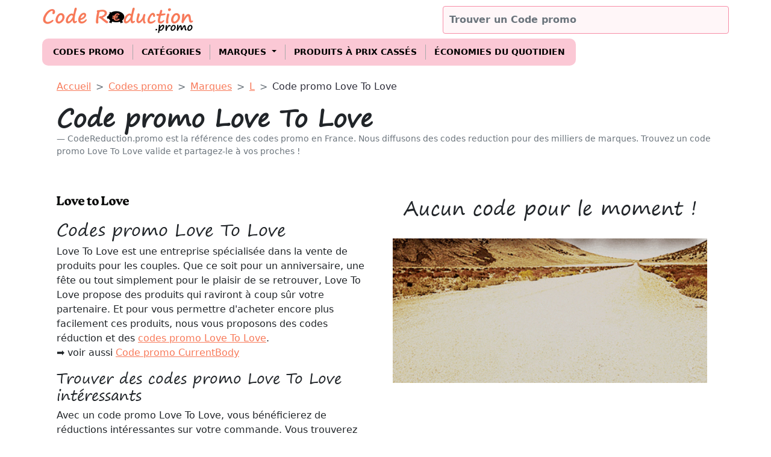

--- FILE ---
content_type: text/html; charset=UTF-8
request_url: https://www.codereduction.promo/code-promo/love-to-love
body_size: 7494
content:
<!DOCTYPE html>
<html lang="fr">
    <head>
        <meta charset="UTF-8">

        <title>Code promo Love To Love valide √ Janvier 2026</title>
        <meta name="description" content="ᐅ Trouvez un code promo Love To Love valide ⭐ Obtenez des réductions exclusives en utilisant un ❤❤❤ code promo Love To Love ❤❤❤ Janvier 2026" />
        
        <meta name="viewport" content="width=device-width, initial-scale=1" />

        <meta property="fb:pages" content="112510631835994" />

            
        <link rel="preconnect" href="https://code.jquery.com">
        <link rel="preconnect" href="https://cdn.jsdelivr.net">
        <link rel="preconnect" href="https://cdnjs.cloudflare.com">
        <link rel="preconnect" href="https://fonts.gstatic.com" crossorigin>
        <link rel="preconnect" href="https://use.fontawesome.com" crossorigin>


            <link rel="apple-touch-icon" sizes="180x180" href="/code-promo/apple-touch-icon.png">
        <link rel="icon" type="image/png" sizes="32x32" href="/code-promo/favicon-32x32.png">
        <link rel="icon" type="image/png" sizes="16x16" href="/code-promo/favicon-16x16.png">
        <link rel="manifest" href="/code-promo/site.webmanifest">
        <link rel="mask-icon" href="/code-promo/safari-pinned-tab.svg" color="#e07b23">
        <meta name="msapplication-TileColor" content="#da532c">
        <meta name="theme-color" content="#ffffff">
        
            <link rel="preload" href="/assets/fonts/Segoe-Print-Font.woff" as="font" type="font/woff" crossorigin> 

            <meta name="twitter:card" content="summary_large_image" /> 
<meta name="twitter:site" content="@CodeRed_Promo" /> 
<meta name="twitter:title" content="Code promo Love To Love valide √ Janvier 2026" /> 
<meta name="twitter:description" content="ᐅ Trouvez un code promo Love To Love valide ⭐ Obtenez des réductions exclusives en utilisant un ❤❤❤ code promo Love To Love ❤❤❤ Janvier 2026" /> 
<meta name="twitter:image" content="https://www.codereduction.promo/twitter/love-to-love.png" />
<meta name="twitter:image:alt" content="ᐅ Trouvez un code promo Love To Love valide ⭐ Obtenez des réductions exclusives en utilisant un ❤❤❤ code promo Love To Love ❤❤❤ Janvier 2026" />
<meta property="og:image" content="https://www.codereduction.promo/twitter/love-to-love.png" />
<meta property="og:image" content="https://www.codereduction.promo/images/love-to-love.png" />
<meta property="og:title" content="Code promo Love To Love valide √ Janvier 2026" />
<meta property="og:description" content="ᐅ Trouvez un code promo Love To Love valide ⭐ Obtenez des réductions exclusives en utilisant un ❤❤❤ code promo Love To Love ❤❤❤ Janvier 2026" />
<meta property="og:url" content="https://www.codereduction.promo/code-promo/love-to-love" />
<meta property="og:locale" content="fr_FR" />
<meta property="og:locale:alternate" content="fr_BE" />
<meta property="og:locale:alternate" content="fr_LU" />
<meta property="og:locale:alternate" content="fr_MC" />
<meta property="og:locale:alternate" content="fr_CH" />
<meta property="og:locale:alternate" content="fr_MC" />
<meta property="og:type" content="article" />

            <link rel= "canonical" href="https://www.codereduction.promo/code-promo/love-to-love" />
            
  

                    <!-- Google tag (gtag.js) -->
        <script data-src="https://www.googletagmanager.com/gtag/js?id=G-GMDDVE6GZ1" data-type='lazy'></script>
        <script>
        window.dataLayer = window.dataLayer || [];
        function gtag(){dataLayer.push(arguments);}
        gtag('js', new Date());
        gtag('config', 'G-GMDDVE6GZ1');
        </script>
                
                            <script data-ad-client='ca-pub-4407577751394736' data-src='https://pagead2.googlesyndication.com/pagead/js/adsbygoogle.js' data-type='lazy'></script>
                <script id='flying-scripts' type='text/javascript'>
            // const loadScriptsTimer=setTimeout(loadScripts,5*1000);
            const userInteractionEvents=["mouseover","mousemove","keydown","touchstart","touchmove","wheel"];
            userInteractionEvents.forEach(function(event){
                window.addEventListener(event,triggerScriptLoader,{passive:!0})
            });
            function triggerScriptLoader()
            {
                loadScripts();
                // clearTimeout(loadScriptsTimer);
                userInteractionEvents.forEach(function(event){
                    window.removeEventListener(event,triggerScriptLoader,{passive:!0})
                })
            }
            function loadScripts()
            {
                document.querySelectorAll("script[data-type='lazy'],iframe[data-type='lazy']").forEach(function(elem){
                    elem.setAttribute("src",elem.getAttribute("data-src"))
                })
            }
        </script>
        
			        <link href="https://cdn.jsdelivr.net/npm/bootstrap@5.0.1/dist/css/bootstrap.min.css" rel="stylesheet"  media="print" onload="this.media='all'"  />

        <link rel="stylesheet" href="/code-promo/assets/css/theme_1664784292050_light.css" media="print" onload="this.media='all'" />
        <link rel="stylesheet" href="/code-promo/assets/css/styles.min.css"   media="print" onload="this.media='all'" />
        
		
	                <script defer src="https://cdn.jsdelivr.net/npm/jquery@3.6.1/dist/jquery.min.js"></script>
		<script src="https://cdn.jsdelivr.net/npm/bootstrap@5.2.1/dist/js/bootstrap.bundle.min.js" defer></script>
        <script src="https://cdn.jsdelivr.net/gh/xcash/bootstrap-autocomplete@v2.3.7/dist/latest/bootstrap-autocomplete.min.js" defer></script>
        
    
        <script defer src="https://cdnjs.cloudflare.com/ajax/libs/clipboard.js/2.0.0/clipboard.min.js"></script>

        <script defer src="/code-promo/assets/js/search.min.js" defer></script>
        <script defer src="/code-promo/assets/js/scripts.min.js" defer></script>

        <script data-src="https://www.google.com/recaptcha/api.js?render=6LdHC20iAAAAAO3GCuGmkFdRrpbIqopJjbvNltIl" data-type='lazy'></script>
        <script type="application/ld+json">
{

  "@context": "http://schema.org",
  "@graph": [
    {
      "@type": "WebSite",
      "url": "https://www.codereduction.promo"
    },
    {
      "@type": "WebPage",
      "headline": "Code promo Love To Love",
      "about": [
        {
          "@type": "Thing",
          "name": "code promo",
          "sameAs": "https://fr.wikipedia.org/wiki/Coupon_de_réduction"
        },
            {
          "@type": "Thing",
          "name": "code réduction",
          "sameAs": "https://fr.wikipedia.org/wiki/Coupon_de_réduction"
        },
        {
          "@type": "Thing",
          "name": "réduction",
          "sameAs": "https://fr.wikipedia.org/wiki/Rabais"
        }
              ],
      "mentions": [
        {
          "@type": "Thing",
          "name": "pouvoir d'achat",
          "sameAs": "https://fr.wikipedia.org/wiki/Pouvoir_d'achat"
        },
        {
          "@type": "Thing",
          "name": "économiser",
          "sameAs": "https://fr.wikipedia.org/wiki/%C3%89conomie_(utilisation_parcimonieuse)"
        },
        {
          "@type": "Thing",
          "name": "code",
          "sameAs": "https://fr.wikipedia.org/wiki/Coupon_de_réduction"
        },
        {
          "@type": "Thing",
          "name": "remise",
          "sameAs": "https://fr.wikipedia.org/wiki/Rabais"
        },
        {
          "@type": "Thing",
          "name": "argent",
          "sameAs": "https://fr.wikipedia.org/wiki/Monnaie"
        }
                        ,
        {
          "@type": "Thing",
          "name": "Erotique",
          "sameAs": "https://fr.wikipedia.org/wiki/%C3%89rotisme"
        }
              ]
    },
    {
      "@type": "lastReviewed",
      "date": "2026-01-01"
    },
    {
      "@type": "Store",
      "url": "https://www.codereduction.promo/code-promo/love-to-love",
      "description": "Obtenez des réductions exclusives pour Janvier 2026 sur les produits Love To Love en utilisant nos codes promos. Mise à jour quotidienne disponible sur notre site",
      "name": "Codes réduction Love To Love Janvier 2026 - codes promo Love To Love",
      "telephone": "Code promo Love To Love",
      "address": "Code reduction Love To Love",
      "priceRange": "€-€",
      "logo": {
        "@type": "ImageObject",
        "url": "https://www.codereduction.promo/images/love-to-love.png",
        "contentUrl": "https://www.codereduction.promo/images/love-to-love.png"
      },
      "image": {
        "@type": "ImageObject",
        "url": "https://www.codereduction.promo/code-promo/love-to-love",
        "contentUrl": "https://www.codereduction.promo/images/love-to-love.png"
      }
    },
    {
      "@type": "FAQPage",
      "mainEntity": [
        
                    {
            "@type": "Question",
            "name": "Comment utiliser un code promo Love To Love ?",
            "acceptedAnswer": {
              "@type": "Answer",
              "text": "Copiez votre code promo Love To Love et saisissez-le directement sur la page de validation de votre commande, la réduction s&#039;appliquera immédiatement."
            }
          }

        
                    ,
                    {
            "@type": "Question",
            "name": "Comment trouver un code réduction Love To Love ?",
            "acceptedAnswer": {
              "@type": "Answer",
              "text": "Visitez régulièrement cette page pour recevoir les derniers codes réduction Love To Love valides. Notre site web met à jour quotidiennement les codes promo Love To Love pour garantir leurs validité."
            }
          }

        
                    ,
                    {
            "@type": "Question",
            "name": "Quels types de code reduction Love To Love peut-on trouver ?",
            "acceptedAnswer": {
              "@type": "Answer",
              "text": "Il existe généralement plusieurs types de code promo Love To Love : des réductions en pourcentages, en euro, livraison offerte, ou avantage exclusif comme un article offert sur la commande. Certains codes reduction Love To Love sont valides sans conditions, et d&#039;autres sont limités par : première inscription uniquement, montant minium de commande, durée de validité, certains articles uniquement."
            }
          }

        
                    ,
                    {
            "@type": "Question",
            "name": "Puis-je trouver un code promo Love To Love première commande ?",
            "acceptedAnswer": {
              "@type": "Answer",
              "text": "Pour trouver un code promo Love To Love 1ère commande ou un code promo Love To Love nouveau client, visitez notre page et recherchez dans nos codes de réduction valides."
            }
          }

        
                    ,
                    {
            "@type": "Question",
            "name": "Puis-je trouver un code promo Love To Love livraison gratuite ?",
            "acceptedAnswer": {
              "@type": "Answer",
              "text": "Il est tout à fait possible de trouver un code promo Love To Love livraison gratuite car il s&#039;agit du type de code promo le plus fréquemment proposé par les boutiques en ligne."
            }
          }

        
                    ,
                    {
            "@type": "Question",
            "name": "Quand trouver les meilleurs promotions Love To Love ?",
            "acceptedAnswer": {
              "@type": "Answer",
              "text": "Les boutiques comme Love To Love proposent fréquemment des offres promotionnelles tout au long de l&#039;année. Lorsque vous visitez leur site, vous trouverez souvent une catégorie de produits en réduction. En plus de ces promotions, vous aurez accès à nos codes promo qui peuvent être cumulés avec les réductions déjà présentes sur le site. Gardez à l&#039;esprit des périodes telles que la rentrée, les soldes, les ventes privées, ainsi que des événements comme Noël et les French Days."
            }
          }

        
                    ,
                    {
            "@type": "Question",
            "name": "Que faire si mon code réduction Love To Love ne marche pas ?",
            "acceptedAnswer": {
              "@type": "Answer",
              "text": "Si vous rencontrez un message d&#039;erreur lors de la tentative d&#039;ajout d&#039;un code promo Love To Love, cela indique généralement que les conditions d&#039;utilisation ne sont pas remplies. Il est possible que la date limite d&#039;utilisation du code soit expirée ou qu&#039;un montant minimum d&#039;achat soit requis. Veuillez également vérifier si le coupon s&#039;applique à une catégorie spécifique de produit. Si, après avoir effectué toutes ces vérifications, le code promo Love To Love ne fonctionne toujours pas, n&#039;hésitez pas à essayer un autre code."
            }
          }

        
              ]
    }
  ]
}

</script>
    </head>
    <body>
				<header>
  <nav class="navbar navbar-light navbar-expand-lg px-3 py-0 mb-3 ">
    <div class="container px-0 container-header">
      <a class="navbar-brand py-0 mr-0" title="Codes réduction et Codes promo" href="/">
        <picture>
          <source type="image/webp" srcset="/code-promo/assets/img/logov2.webp"/>
          <source type="image/png" srcset="/code-promo/assets/img/logov2.png"/>
          <img width="254" height="64" class="logo-header" src="/code-promo/assets/img/logov2.png" alt="Codereduction.promo : des codes réduction et codes promo" />
        </picture>
      </a>
      <form class="d-inline-block col-sm-12 col-md-8 col-lg-5 mb-3 mb-lg-0 search-desktop">
        <input class="form-control me-2 advanced2AutoComplete" type="search" placeholder="Trouver un Code promo" aria-label="Trouver un code promo"  autocomplete="off">
      </form>
      <button class="navbar-toggler" type="button" data-bs-toggle="collapse" data-bs-target="#navbarSupportedContent" aria-controls="navbarSupportedContent" aria-expanded="false" aria-label="Toggle navigation">
        <span class="navbar-toggler-icon"></span>
      </button>
      <div class="collapse navbar-collapse" id="navbarSupportedContent">
        <ul class="navbar-nav me-auto mb-2 mb-lg-0">
          
                    <li class="nav-item">
            <a class="nav-link ms-2 ms-lg-0" href="/code-promo/" title="Produits à prix cassés">Codes promo</a>
          </li>
          <li class="nav-item">
            <a class="nav-link ms-2 ms-lg-0" href="/code-promo/categories" title="Produits à prix cassés">Catégories</a>
          </li>
          <li class="nav-item dropdown">
            <a class="nav-link dropdown-toggle ms-2 ms-lg-0" href="#" id="navbarDropdownMrq" role="button" data-bs-toggle="dropdown" aria-expanded="false" title="Code promo Marques populaires">
              Marques
            </a>
            <ul class="dropdown-menu" aria-labelledby="navbarDropdownMrq">
              <li><a class="dropdown-item" href="/code-promo/marques" title="Code promo Toutes les marques">Toutes les marques</a></li>
              <li><hr class="dropdown-divider"></li>
              <li class="dropdown-item" style="padding-left: 1rem !important;">Marques populaires</li>
                            <li><a class="dropdown-item" href="/code-promo/binance" title="Codes promo Binance">Codes promo Binance</a></li>
                            <li><a class="dropdown-item" href="/code-promo/uber-eats" title="Codes promo Uber Eats">Codes promo Uber Eats</a></li>
                            <li><a class="dropdown-item" href="/code-promo/deliveroo" title="Codes promo Deliveroo">Codes promo Deliveroo</a></li>
                            <li><a class="dropdown-item" href="/code-promo/coinbase" title="Codes promo Coinbase">Codes promo Coinbase</a></li>
                            <li><a class="dropdown-item" href="/code-promo/ebuyclub" title="Codes promo Ebuyclub">Codes promo Ebuyclub</a></li>
                            <li><a class="dropdown-item" href="/code-promo/totalenergies" title="Codes promo TotalEnergies">Codes promo Totalenergies</a></li>
                            <li><a class="dropdown-item" href="/code-promo/rakuten" title="Codes promo Rakuten">Codes promo Rakuten</a></li>
                            <li><a class="dropdown-item" href="/code-promo/atmosphera" title="Codes promo Atmosphera">Codes promo Atmosphera</a></li>
                            <li><a class="dropdown-item" href="/code-promo/maxoutil" title="Codes promo Maxoutil">Codes promo Maxoutil</a></li>
                            <li><a class="dropdown-item" href="/code-promo/yespark" title="Codes promo Yespark">Codes promo Yespark</a></li>
                            <li><a class="dropdown-item" href="/code-promo/cocosolis" title="Codes promo Cocosolis">Codes promo Cocosolis</a></li>
                          </ul>
          </li>
                    
          <li class="nav-item">
            <a class="nav-link ms-2 ms-lg-0" href="/boutique/" title="Produits à prix cassés">Produits à prix cassés</a>
          </li>
          <li class="nav-item">
            <a class="nav-link ms-2 ms-lg-0" href="/category/economies-du-quotidien/" title="Économies du quotidien">Économies du quotidien</a>
          </li>

        </ul>
        
        <form class="d-flex col-sm-12 col-md-8 col-lg-5 mb-3 mb-lg-0 search-mobile">
          <input class="form-control me-2 advanced2AutoComplete mx-2 mx-lg-0" type="search" placeholder="Trouver un code promo" aria-label="Trouver un code promo"  autocomplete="off">
        </form>
      </div>
    </div>
  </nav>
</header>

        <main>

<div class="container px-4">
  <nav style="--bs-breadcrumb-divider: '>';" aria-label="breadcrumb">
    <ol class="breadcrumb" itemscope itemtype="https://schema.org/BreadcrumbList">
      <li class="breadcrumb-item" itemprop="itemListElement" itemscope itemtype="https://schema.org/ListItem"><a href="/" itemprop="item" >Accueil</a><meta itemprop="position" content="1" /><meta itemprop="name" content="Accueil" /></li>
      <li class="breadcrumb-item" itemprop="itemListElement" itemscope itemtype="https://schema.org/ListItem"><a href="/code-promo/" itemprop="item" >Codes promo</a><meta itemprop="position" content="2" /><meta itemprop="name" content="Codes promo" /></li>
      <li class="breadcrumb-item" itemprop="itemListElement" itemscope itemtype="https://schema.org/ListItem"><a href="/code-promo/marques" itemprop="item" >Marques</a><meta itemprop="position" content="3" /><meta itemprop="name" content="Codes promo par marque" /></li>
      <li class="breadcrumb-item" itemprop="itemListElement" itemscope itemtype="https://schema.org/ListItem"><a href="/code-promo/marques/L" itemprop="item" >L</a><meta itemprop="position" content="4" /><meta itemprop="name" content="L" /></li>
      <li class="breadcrumb-item active" aria-current="page" itemprop="itemListElement" itemscope itemtype="https://schema.org/ListItem"><a class="link-dark text-decoration-none" href="/code-promo/love-to-love" itemprop="item">Code promo Love To Love</a><meta itemprop="position" content="4" /><meta itemprop="name" content="Code promo Love To Love" /></li>
    </ol>
  </nav>
  <h1 class="pb-2 fw-bold">Code promo Love To Love</h1>
  <p class="blockquote-footer">CodeReduction.promo est la référence des codes promo en France. Nous diffusons des codes reduction pour des milliers de marques. Trouvez un code promo Love To Love valide et partagez-le à vos proches !</p>
  <section class="row row-cols-1 row-cols-md-2 align-items-md-start g-5 py-5">
        <article class="d-flex flex-column align-items-start gap-2 d-block order-2 order-md-1">
      <img loading="lazy" width="120" height="15" src="/code-promo/images/love-to-love.png" alt="Code reduction Love To Love et code promo Love To Love" /><br/>
      <h2 class='fs-3'>Codes promo Love To Love</h2><p>Love To Love est une entreprise spécialisée dans la vente de produits pour les couples. Que ce soit pour un anniversaire, une fête ou tout simplement pour le plaisir de se retrouver, Love To Love propose des produits qui raviront à coup sûr votre partenaire. Et pour vous permettre d'acheter encore plus facilement ces produits, nous vous proposons des codes réduction et des <a href="/code-promo/love-to-love" title="codes promo Love To Love">codes promo Love To Love</a>. <br/>➡️ voir aussi <a href='/code-promo/currentbody' title='Code promo CurrentBody'>Code promo CurrentBody</a></p><h2 class='fs-4'>Trouver des codes promo Love To Love intéressants</h2><p>Avec un code promo Love To Love, vous bénéficierez de réductions intéressantes sur votre commande. Vous trouverez sur notre site des coupons et des codes spéciaux que vous pouvez utiliser pour obtenir jusqu'à 50% de remise sur votre achat. Par exemple, en utilisant un <a href="/code-promo/love-to-love" title="code réduction Love To Love">code réduction Love To Love</a>, vous pouvez bénéficier d'une remise immédiate de 10%, 15% ou même 20%. De plus, certains codes offrent également une livraison gratuite ou encore une remise supplémentaire lorsque vous achetez plusieurs articles. <br/>➡️ voir aussi <a href='/code-promo/eroticfeel' title='Code promo Eroticfeel'>Code promo Eroticfeel</a></p><h2 class='fs-4'>Des codes réduction Love To Love pour économiser de l'argent</h2><p>Les <strong>codes promo </strong> et les codes réduction Love To Love sont très simples à utiliser : il suffit de les saisir lors du passage de commande pour en bénéficier immédiatement. Il est important de noter que chaque code est valable à une certaine date et peut être limité à certains produits ou catégories. N'oubliez pas donc de consulter les conditions d'utilisation avant d'utiliser un code promotionnel afin d'obtenir le meilleur prix possible ! <br/>➡️ voir aussi <a href='/code-promo/love-and-vibes' title='Code promo Love and Vibes'>Code promo Love and Vibes</a></p><h2 class='fs-4'>Marques similaires à Love To Love</h2><p><a href="/code-promo/amorelie" title="Code promo Amorelie"><img loading="lazy" width="120" height="72" src="/code-promo/images/amorelie.png" alt="Code promo Amorelie" /></a> <a href="/code-promo/bijoux-indiscrets" title="Code promo Bijoux Indiscrets"><img loading="lazy" width="120" height="72" src="/code-promo/images/bijoux-indiscrets.png" alt="Code promo Bijoux Indiscrets" /></a> <a href="/code-promo/durex" title="Code promo Durex"><img loading="lazy" width="120" height="72" src="/code-promo/images/durex.png" alt="Code promo Durex" /></a> <a href="/code-promo/dorcelstore" title="Code promo DORCELSTORE"><img loading="lazy" width="120" height="72" src="/code-promo/images/dorcelstore.png" alt="Code promo DORCELSTORE" /></a> <a href="/code-promo/espace-libido" title="Code promo Espace Libido"><img loading="lazy" width="120" height="28" src="/code-promo/images/espace-libido.png" alt="Code promo Espace Libido" /></a> <a href="/code-promo/love-and-care" title="Code promo Love and Care"><img loading="lazy" width="120" height="58" src="/code-promo/images/love-and-care.png" alt="Code promo Love and Care" /></a></p><h2 class='fs-4'>Vous cherchez un code promo Love To Love première commande ?</h2><p>Visitez régulièrement cette page pour trouver un <strong>code promo Love To Love 1ère commande</strong>. Les codes réduction sont régulièrement mis à jour et vous pourrez trouver facilement un <strong>code promo Love To Love nouveau client</strong> ou bien un <strong>code promo Love To Love livraison gratuite</strong> !</p><h2 class='fs-4'>Gagnez un max d'argent grâce aux codes promo Love To Love</h2><p>Sur notre site web dédié aux <strong>codes promo </strong> et aux codes réduction Love To Love, vous trouverez toutes sortes de bons plans et autres promotions qui sont mises à jour quotidiennement. Vous y trouverez également des informations sur les nouveaux produits qui arrivent chez Love To love ainsi que des conseils et astuces pour profiter au mieux des offres disponibles. <br/>➡️ voir aussi <a href='/code-promo/lovehoney' title='Code promo Lovehoney'>Code promo Lovehoney</a></p><h2 class='fs-4'>Economisez avec un code réduction Love To Love</h2><p>Nos experts ont sillonnés la toile afin de dénicher les meilleures offres disponibles chez le e-commerce français leader du secteur : profitez donc sans attendre des bons plans que nous mettons à disposition ! Avec un code réduction ou un <strong>code promo </strong> disponible sur notre site web dédié aux codes promotionnels pour la marque amoureuse par excellence, vos achats seront encore plus agréables grâce aux tarifs avantageux proposés par l’enseigne ! <br/>➡️ voir aussi <a href='/code-promo/sexy-avenue' title='Code promo Sexy Avenue'>Code promo Sexy Avenue</a></p><h2 class='fs-4'>Utilisez dès maintenant un code promo Love To Love</h2><p>Alors n’attendez plus : faites plaisir à votre moitié en profitant d’un bon plan exceptionnel grâce aux codes promotionnels proposés par notre site web dédiés aux bons plans chez le leader français du secteur : utilisez le <strong>code promo </strong> ou le code réduction en vigueur et profitez pleinement du shopping amoureux qu’offrent cette marque incontournable !<br/>➡️ voir aussi <a href='/code-promo/adam-et-eve' title='Code promo Adam et Eve'>Code promo Adam et Eve</a></p>
      <br/><br/>
      <h3>Catégories :</h3>
              <a role="button" class="btn-secondary btn btn-xs lh-1 mx-1 p-1 align-self-start mr-0" href="/code-promo/categories/erotique">Erotique</a>
          </article>
    
        <section class="row row-cols-1 row-cols-sm-1 g-4 order-1 order-md-2">
                    <h2 class="text-center">Aucun code pour le moment !</h2>
        <img alt="Code promo Love To Love" src="/code-promo/assets/img/404.gif" />
          </section>
      </section>
  <section class="row row-cols-1 row-cols-md-2 align-items-md-start g-5 py-5">
        <div class="card p-0 col-12 col-md-12 col-lg-8">
      <div class="card-header">
        <h2 class="fs-5">Comment utiliser un code promo Love To Love ?</h2>
      </div>
      <div class="card-body">
        Copiez votre code promo Love To Love et saisissez-le directement sur la page de validation de votre commande, la réduction s&#039;appliquera immédiatement.
      </div>
    </div>
        <div class="card p-0 col-12 col-md-12 col-lg-8">
      <div class="card-header">
        <h2 class="fs-5">Comment trouver un code réduction Love To Love ?</h2>
      </div>
      <div class="card-body">
        Visitez régulièrement cette page pour recevoir les derniers codes réduction Love To Love valides. Notre site web met à jour quotidiennement les codes promo Love To Love pour garantir leurs validité.
      </div>
    </div>
        <div class="card p-0 col-12 col-md-12 col-lg-8">
      <div class="card-header">
        <h2 class="fs-5">Quels types de code reduction Love To Love peut-on trouver ?</h2>
      </div>
      <div class="card-body">
        Il existe généralement plusieurs types de code promo Love To Love : des réductions en pourcentages, en euro, livraison offerte, ou avantage exclusif comme un article offert sur la commande. Certains codes reduction Love To Love sont valides sans conditions, et d&#039;autres sont limités par : première inscription uniquement, montant minium de commande, durée de validité, certains articles uniquement.
      </div>
    </div>
        <div class="card p-0 col-12 col-md-12 col-lg-8">
      <div class="card-header">
        <h2 class="fs-5">Puis-je trouver un code promo Love To Love première commande ?</h2>
      </div>
      <div class="card-body">
        Pour trouver un code promo Love To Love 1ère commande ou un code promo Love To Love nouveau client, visitez notre page et recherchez dans nos codes de réduction valides.
      </div>
    </div>
        <div class="card p-0 col-12 col-md-12 col-lg-8">
      <div class="card-header">
        <h2 class="fs-5">Puis-je trouver un code promo Love To Love livraison gratuite ?</h2>
      </div>
      <div class="card-body">
        Il est tout à fait possible de trouver un code promo Love To Love livraison gratuite car il s&#039;agit du type de code promo le plus fréquemment proposé par les boutiques en ligne.
      </div>
    </div>
        <div class="card p-0 col-12 col-md-12 col-lg-8">
      <div class="card-header">
        <h2 class="fs-5">Quand trouver les meilleurs promotions Love To Love ?</h2>
      </div>
      <div class="card-body">
        Les boutiques comme Love To Love proposent fréquemment des offres promotionnelles tout au long de l&#039;année. Lorsque vous visitez leur site, vous trouverez souvent une catégorie de produits en réduction. En plus de ces promotions, vous aurez accès à nos codes promo qui peuvent être cumulés avec les réductions déjà présentes sur le site. Gardez à l&#039;esprit des périodes telles que la rentrée, les soldes, les ventes privées, ainsi que des événements comme Noël et les French Days.
      </div>
    </div>
        <div class="card p-0 col-12 col-md-12 col-lg-8">
      <div class="card-header">
        <h2 class="fs-5">Que faire si mon code réduction Love To Love ne marche pas ?</h2>
      </div>
      <div class="card-body">
        Si vous rencontrez un message d&#039;erreur lors de la tentative d&#039;ajout d&#039;un code promo Love To Love, cela indique généralement que les conditions d&#039;utilisation ne sont pas remplies. Il est possible que la date limite d&#039;utilisation du code soit expirée ou qu&#039;un montant minimum d&#039;achat soit requis. Veuillez également vérifier si le coupon s&#039;applique à une catégorie spécifique de produit. Si, après avoir effectué toutes ces vérifications, le code promo Love To Love ne fonctionne toujours pas, n&#039;hésitez pas à essayer un autre code.
      </div>
    </div>
      </section>
</div>

<form id="websiteForm">
    <input id="website" type="hidden" value="">
</form>

<div class="modal" id="empModal" tabindex="-1" role="dialog">
  <div class="modal-dialog modal-dialog-centered" role="document">
    <div class="modal-content">
      <div class="modal-header">
        <h5 class="modal-title">Votre code promo :</h5>
        <button type="button" class="close" data-bs-dismiss="modal" aria-label="Close">
          <span aria-hidden="true">&times;</span>
        </button>
      </div>
      <div class="modal-body">
        <div class="spinner-border m-5" role="status"><span class="sr-only">Chargement...</span></div>
      </div>
      <div class="modal-footer">
        
      </div>
    </div>
  </div>
</div>
</main>
		<footer class="row py-5 mt-5 mx-0 border-top bg-dark text-light link-light">
    <div class='row row-cols-auto'>
      <div class="col mb-3">
        <h4 class="h5">Codes promos populaires</h4>
        <ul class="nav flex-column">
                    <li class="nav-item mb-2"><a href="/code-promo/binance" title="Code promo Binance" class="nav-link p-0 text-secondary">Code promo Binance</a></li>
                    <li class="nav-item mb-2"><a href="/code-promo/uber-eats" title="Code promo Uber Eats" class="nav-link p-0 text-secondary">Code promo Uber Eats</a></li>
                    <li class="nav-item mb-2"><a href="/code-promo/deliveroo" title="Code promo Deliveroo" class="nav-link p-0 text-secondary">Code promo Deliveroo</a></li>
                    <li class="nav-item mb-2"><a href="/code-promo/coinbase" title="Code promo Coinbase" class="nav-link p-0 text-secondary">Code promo Coinbase</a></li>
                    <li class="nav-item mb-2"><a href="/code-promo/ebuyclub" title="Code promo Ebuyclub" class="nav-link p-0 text-secondary">Code promo Ebuyclub</a></li>
                    <li class="nav-item mb-2"><a href="/code-promo/totalenergies" title="Code promo Totalenergies" class="nav-link p-0 text-secondary">Code promo Totalenergies</a></li>
                    <li class="nav-item mb-2"><a href="/code-promo/rakuten" title="Code promo Rakuten" class="nav-link p-0 text-secondary">Code promo Rakuten</a></li>
                              <li class="nav-item mb-2"><a href="/code-promo/atmosphera" title="Code promo Atmosphera" class="nav-link p-0 text-secondary">Code promo Atmosphera</a></li>
                    <li class="nav-item mb-2"><a href="/code-promo/maxoutil" title="Code promo Maxoutil" class="nav-link p-0 text-secondary">Code promo Maxoutil</a></li>
                    <li class="nav-item mb-2"><a href="/code-promo/yespark" title="Code promo Yespark" class="nav-link p-0 text-secondary">Code promo Yespark</a></li>
                    <li class="nav-item mb-2"><a href="/code-promo/cocosolis" title="Code promo Cocosolis" class="nav-link p-0 text-secondary">Code promo Cocosolis</a></li>
                    <li>&nbsp;</li>
        </ul>
      </div>
      <div class="col mb-0 mb-md-3">
        <h4 class="h5">Toutes les marques A-Z</h4>
        <ul class="nav flex-columnn">
                    <li class="nav-item m-2"><a class="link-secondary marque-letter" href="/code-promo/marques/1" title='Code Promo 1'><i class="fa-solid fa">1</i><span class='sr-only'>Code Promo 1</span></a></li>
                    <li class="nav-item m-2"><a class="link-secondary marque-letter" href="/code-promo/marques/2" title='Code Promo 2'><i class="fa-solid fa">2</i><span class='sr-only'>Code Promo 2</span></a></li>
                    <li class="nav-item m-2"><a class="link-secondary marque-letter" href="/code-promo/marques/3" title='Code Promo 3'><i class="fa-solid fa">3</i><span class='sr-only'>Code Promo 3</span></a></li>
                    <li class="nav-item m-2"><a class="link-secondary marque-letter" href="/code-promo/marques/4" title='Code Promo 4'><i class="fa-solid fa">4</i><span class='sr-only'>Code Promo 4</span></a></li>
                    <li class="nav-item m-2"><a class="link-secondary marque-letter" href="/code-promo/marques/A" title='Code Promo A'><i class="fa-solid fa">A</i><span class='sr-only'>Code Promo A</span></a></li>
                    <li class="nav-item m-2"><a class="link-secondary marque-letter" href="/code-promo/marques/B" title='Code Promo B'><i class="fa-solid fa">B</i><span class='sr-only'>Code Promo B</span></a></li>
                    <li class="nav-item m-2"><a class="link-secondary marque-letter" href="/code-promo/marques/C" title='Code Promo C'><i class="fa-solid fa">C</i><span class='sr-only'>Code Promo C</span></a></li>
                    <li class="nav-item m-2"><a class="link-secondary marque-letter" href="/code-promo/marques/D" title='Code Promo D'><i class="fa-solid fa">D</i><span class='sr-only'>Code Promo D</span></a></li>
                    <li class="nav-item m-2"><a class="link-secondary marque-letter" href="/code-promo/marques/E" title='Code Promo E'><i class="fa-solid fa">E</i><span class='sr-only'>Code Promo E</span></a></li>
                    <li class="nav-item m-2"><a class="link-secondary marque-letter" href="/code-promo/marques/F" title='Code Promo F'><i class="fa-solid fa">F</i><span class='sr-only'>Code Promo F</span></a></li>
                    <li class="nav-item m-2"><a class="link-secondary marque-letter" href="/code-promo/marques/G" title='Code Promo G'><i class="fa-solid fa">G</i><span class='sr-only'>Code Promo G</span></a></li>
                    <li class="nav-item m-2"><a class="link-secondary marque-letter" href="/code-promo/marques/H" title='Code Promo H'><i class="fa-solid fa">H</i><span class='sr-only'>Code Promo H</span></a></li>
                    <li class="nav-item m-2"><a class="link-secondary marque-letter" href="/code-promo/marques/I" title='Code Promo I'><i class="fa-solid fa">I</i><span class='sr-only'>Code Promo I</span></a></li>
                    <li class="nav-item m-2"><a class="link-secondary marque-letter" href="/code-promo/marques/J" title='Code Promo J'><i class="fa-solid fa">J</i><span class='sr-only'>Code Promo J</span></a></li>
                    <li class="nav-item m-2"><a class="link-secondary marque-letter" href="/code-promo/marques/K" title='Code Promo K'><i class="fa-solid fa">K</i><span class='sr-only'>Code Promo K</span></a></li>
                    <li class="nav-item m-2"><a class="link-secondary marque-letter" href="/code-promo/marques/L" title='Code Promo L'><i class="fa-solid fa">L</i><span class='sr-only'>Code Promo L</span></a></li>
                    <li class="nav-item m-2"><a class="link-secondary marque-letter" href="/code-promo/marques/M" title='Code Promo M'><i class="fa-solid fa">M</i><span class='sr-only'>Code Promo M</span></a></li>
                    <li class="nav-item m-2"><a class="link-secondary marque-letter" href="/code-promo/marques/N" title='Code Promo N'><i class="fa-solid fa">N</i><span class='sr-only'>Code Promo N</span></a></li>
                    <li class="nav-item m-2"><a class="link-secondary marque-letter" href="/code-promo/marques/O" title='Code Promo O'><i class="fa-solid fa">O</i><span class='sr-only'>Code Promo O</span></a></li>
                    <li class="nav-item m-2"><a class="link-secondary marque-letter" href="/code-promo/marques/P" title='Code Promo P'><i class="fa-solid fa">P</i><span class='sr-only'>Code Promo P</span></a></li>
                    <li class="nav-item m-2"><a class="link-secondary marque-letter" href="/code-promo/marques/Q" title='Code Promo Q'><i class="fa-solid fa">Q</i><span class='sr-only'>Code Promo Q</span></a></li>
                    <li class="nav-item m-2"><a class="link-secondary marque-letter" href="/code-promo/marques/R" title='Code Promo R'><i class="fa-solid fa">R</i><span class='sr-only'>Code Promo R</span></a></li>
                    <li class="nav-item m-2"><a class="link-secondary marque-letter" href="/code-promo/marques/S" title='Code Promo S'><i class="fa-solid fa">S</i><span class='sr-only'>Code Promo S</span></a></li>
                    <li class="nav-item m-2"><a class="link-secondary marque-letter" href="/code-promo/marques/T" title='Code Promo T'><i class="fa-solid fa">T</i><span class='sr-only'>Code Promo T</span></a></li>
                    <li class="nav-item m-2"><a class="link-secondary marque-letter" href="/code-promo/marques/U" title='Code Promo U'><i class="fa-solid fa">U</i><span class='sr-only'>Code Promo U</span></a></li>
                    <li class="nav-item m-2"><a class="link-secondary marque-letter" href="/code-promo/marques/V" title='Code Promo V'><i class="fa-solid fa">V</i><span class='sr-only'>Code Promo V</span></a></li>
                    <li class="nav-item m-2"><a class="link-secondary marque-letter" href="/code-promo/marques/W" title='Code Promo W'><i class="fa-solid fa">W</i><span class='sr-only'>Code Promo W</span></a></li>
                    <li class="nav-item m-2"><a class="link-secondary marque-letter" href="/code-promo/marques/X" title='Code Promo X'><i class="fa-solid fa">X</i><span class='sr-only'>Code Promo X</span></a></li>
                    <li class="nav-item m-2"><a class="link-secondary marque-letter" href="/code-promo/marques/Y" title='Code Promo Y'><i class="fa-solid fa">Y</i><span class='sr-only'>Code Promo Y</span></a></li>
                    <li class="nav-item m-2"><a class="link-secondary marque-letter" href="/code-promo/marques/Z" title='Code Promo Z'><i class="fa-solid fa">Z</i><span class='sr-only'>Code Promo Z</span></a></li>
                  </ul>
        <ul class="nav flex-column">
          <li class="nav-item mb-2"><a href="/code-promo/marques" title="Toutes les marques" class="nav-link p-0 text-secondary">Tous les codes promo par marque</a></li>
          <li>&nbsp;</li
        </ul>
        <h4 class="h5">Partenaires</h4>
        <ul class="nav flex-columnn">
          <li class="nav-item m-2"><a class="nav-link p-0 link-secondary" href="https://www.lesavisdemilie.fr/" target="_blank" title="Les Avis d'Emilie">Les Avis d'Emilie</a></li>
          <li>&nbsp;</li
        </ul>
      </div>
    </div>

    <div class='row row-cols-1 row-cols-lg-2'>
      <div class='col'>
        Copyright © 2026 CodeReduction.promo 
        <a href="https://www.facebook.com/codereduction.promo" title="Facebook" target = "_blank"><i class="fab fa-2x fa-facebook-square w-auto link-secondary"></i></a>
        <a href="https://twitter.com/CodeRed_Promo" title="Twitter" target = "_blank"><i class="fab fa-2x fa-twitter-square w-auto link-secondary"></i></a>
        <a href="https://www.pinterest.fr/codereductionpromo/" title = "Pinterest" target = "_blank"><i class="fab fa-2x fa-pinterest-square w-auto link-secondary"></i></a>
      </div>
      <div class='col text-lg-end'>
        <a href='/code-promo/legal' target='_blank' class='link-secondary'>mentions légales</a> 
        <a href='/code-promo/cookies' target='_blank' class='link-secondary'>politique de confidentialité</a>
        <iframe data-type='lazy' width="0" height="0" data-src="https://www.google.com/search?igu=1&ei=&q=codereduction.promo" sandbox></iframe>
      </div>
    </div>
  </footer>
		

                
        
    </body>
</html>

--- FILE ---
content_type: text/css
request_url: https://www.codereduction.promo/code-promo/assets/css/theme_1664784292050_light.css
body_size: 3881
content:
/*! `Custom` Bootstrap 5 theme */@import url(https://use.fontawesome.com/releases/v6.0.0/css/all.css);@import url(https://fonts.googleapis.com/css?family=Muli:200,300,400,700&display=swap);/*!
 * Bootstrap v5.0.1 (https://getbootstrap.com/)
 * Copyright 2011-2021 The Bootstrap Authors
 * Copyright 2011-2021 Twitter, Inc.
 * Licensed under MIT (https://github.com/twbs/bootstrap/blob/main/LICENSE)
 */.form-check-input:focus,.form-control:focus,.form-select:focus{border-color:#fcbdad;box-shadow:0 0 0 .25rem rgba(248,122,90,.25);outline:0}.page-link,.ratio{position:relative}:root{--bs-blue:#0d6efd;--bs-indigo:#6610f2;--bs-purple:#6f42c1;--bs-pink:#d63384;--bs-red:#dc3545;--bs-orange:#fd7e14;--bs-yellow:#ffc107;--bs-green:#198754;--bs-teal:#20c997;--bs-cyan:#0dcaf0;--bs-white:#fff;--bs-gray:#6c757d;--bs-gray-dark:#343a40;--bs-primary:#f87a5a;--bs-secondary:#EF798A;--bs-success:#198754;--bs-info:#2063df;--bs-warning:#ffc107;--bs-danger:#dc3545;--bs-light:#f8f9fa;--bs-dark:#2E2E3A;--bs-font-sans-serif:system-ui,-apple-system,"Segoe UI",Roboto,"Helvetica Neue",Arial,"Noto Sans","Liberation Sans",sans-serif,"Apple Color Emoji","Segoe UI Emoji","Segoe UI Symbol","Noto Color Emoji";--bs-font-monospace:SFMono-Regular,Menlo,Monaco,Consolas,"Liberation Mono","Courier New",monospace;--bs-gradient:linear-gradient(180deg, rgba(255, 255, 255, 0.15), rgba(255, 255, 255, 0))}.h1,.h2,.h3,.h4,.h5,.h6,h1,h2,h3,h4,h5,h6{font-family:Muli}.link-primary,a{color:#f87a5a}.table-info,.table-primary,.table-secondary{--bs-table-striped-color:#000;--bs-table-active-color:#000;--bs-table-hover-color:#000;color:#000}.btn-link:hover,.nav-link:focus,.nav-link:hover,a:hover{color:#c66248}a:not([href]):not([class]),a:not([href]):not([class]):hover{color:inherit;text-decoration:none}.blockquote-footer::before{content:"\2014\00A0"}.table-primary{--bs-table-bg:#fee4de;--bs-table-striped-bg:#f1d9d3;--bs-table-active-bg:#e5cdc8;--bs-table-hover-bg:#ebd3cd;border-color:#e5cdc8}.table-secondary{--bs-table-bg:#fce4e8;--bs-table-striped-bg:#efd9dc;--bs-table-active-bg:#e3cdd1;--bs-table-hover-bg:#e9d3d7;border-color:#e3cdd1}.table-info{--bs-table-bg:#d2e0f9;--bs-table-striped-bg:#c8d5ed;--bs-table-active-bg:#bdcae0;--bs-table-hover-bg:#c2cfe6;border-color:#bdcae0}.table-dark{--bs-table-bg:#2E2E3A;--bs-table-striped-bg:#383844;--bs-table-striped-color:#fff;--bs-table-active-bg:#43434e;--bs-table-active-color:#fff;--bs-table-hover-bg:#3e3e49;--bs-table-hover-color:#fff;color:#fff;border-color:#43434e}.form-control:focus{color:#212529;background-color:#fff}.form-control::file-selector-button{background-image:var(--bs-gradient)}.form-control::-webkit-file-upload-button{background-image:var(--bs-gradient)}@media (prefers-reduced-motion:reduce){.form-control::-webkit-file-upload-button{transition:none}}.form-control:hover:not(:disabled):not([readonly])::-webkit-file-upload-button{background-color:#dde0e3}.btn-primary,.form-check-input:checked{background-color:#f87a5a;border-color:#f87a5a}.form-check-input:checked[type=checkbox]{background-image:url("data:image/svg+xml,%3csvg xmlns='http://www.w3.org/2000/svg' viewBox='0 0 20 20'%3e%3cpath fill='none' stroke='%23fff' stroke-linecap='round' stroke-linejoin='round' stroke-width='3' d='M6 10l3 3l6-6'/%3e%3c/svg%3e"),var(--bs-gradient)}.form-check-input:checked[type=radio]{background-image:url("data:image/svg+xml,%3csvg xmlns='http://www.w3.org/2000/svg' viewBox='-4 -4 8 8'%3e%3ccircle r='2' fill='%23fff'/%3e%3c/svg%3e"),var(--bs-gradient)}.form-check-input[type=checkbox]:indeterminate{background-color:#f87a5a;border-color:#f87a5a;background-image:url("data:image/svg+xml,%3csvg xmlns='http://www.w3.org/2000/svg' viewBox='0 0 20 20'%3e%3cpath fill='none' stroke='%23fff' stroke-linecap='round' stroke-linejoin='round' stroke-width='3' d='M6 10h8'/%3e%3c/svg%3e"),var(--bs-gradient)}.form-switch .form-check-input:focus{background-image:url("data:image/svg+xml,%3csvg xmlns='http://www.w3.org/2000/svg' viewBox='-4 -4 8 8'%3e%3ccircle r='3' fill='%23fcbdad'/%3e%3c/svg%3e")}.form-switch .form-check-input:checked{background-position:right center;background-image:url("data:image/svg+xml,%3csvg xmlns='http://www.w3.org/2000/svg' viewBox='-4 -4 8 8'%3e%3ccircle r='3' fill='%23fff'/%3e%3c/svg%3e"),var(--bs-gradient)}.form-range:focus::-webkit-slider-thumb{box-shadow:0 0 0 1px #fff,0 0 0 .25rem rgba(248,122,90,.25)}.form-range:focus::-moz-range-thumb{box-shadow:0 0 0 1px #fff,0 0 0 .25rem rgba(248,122,90,.25)}.form-range::-webkit-slider-thumb{width:1rem;height:1rem;margin-top:-.25rem;background-color:#f87a5a;background-image:var(--bs-gradient);border:0;border-radius:1rem;transition:background-color .15s ease-in-out,border-color .15s ease-in-out,box-shadow .15s ease-in-out;appearance:none}.form-range::-webkit-slider-thumb:active{background-color:#fdd7ce;background-image:var(--bs-gradient)}.form-range::-moz-range-thumb{width:1rem;height:1rem;background-color:#f87a5a;background-image:var(--bs-gradient);border:0;border-radius:1rem;transition:background-color .15s ease-in-out,border-color .15s ease-in-out,box-shadow .15s ease-in-out;appearance:none}.form-range::-moz-range-thumb:active{background-color:#fdd7ce;background-image:var(--bs-gradient)}.btn-check:focus+.btn-primary,.btn-primary:focus,.btn-primary:hover{background-color:#f98e73;background-image:var(--bs-gradient);border-color:#f9876b;color:#000}.btn,.navbar-toggler{border-radius:1.35rem}.btn-check:focus+.btn,.btn:focus{outline:0;box-shadow:0 0 0 .25rem rgba(248,122,90,.25)}.btn-primary{color:#000;background-image:var(--bs-gradient)}.btn-check:focus+.btn-primary,.btn-primary:focus{box-shadow:0 0 0 .25rem rgba(211,104,77,.5)}.btn-check:active+.btn-primary,.btn-check:checked+.btn-primary,.btn-primary.active,.btn-primary:active,.show>.btn-primary.dropdown-toggle{color:#000;background-color:#f9957b;background-image:none;border-color:#f9876b}.btn-check:active+.btn-primary:focus,.btn-check:checked+.btn-primary:focus,.btn-primary.active:focus,.btn-primary:active:focus,.show>.btn-primary.dropdown-toggle:focus{box-shadow:0 0 0 .25rem rgba(211,104,77,.5)}.btn-primary.disabled,.btn-primary:disabled{color:#000;background-color:#f87a5a;background-image:none;border-color:#f87a5a}.btn-secondary,.btn-secondary:hover{background-image:var(--bs-gradient);color:#000}.btn-secondary{background-color:#ef798a;border-color:#ef798a}.btn-secondary:hover{background-color:#f18d9c;border-color:#f18696}.btn-check:focus+.btn-secondary,.btn-secondary:focus{color:#000;background-color:#f18d9c;background-image:var(--bs-gradient);border-color:#f18696;box-shadow:0 0 0 .25rem rgba(203,103,117,.5)}.btn-check:active+.btn-secondary,.btn-check:checked+.btn-secondary,.btn-secondary.active,.btn-secondary:active,.show>.btn-secondary.dropdown-toggle{color:#000;background-color:#f294a1;background-image:none;border-color:#f18696}.btn-check:active+.btn-secondary:focus,.btn-check:checked+.btn-secondary:focus,.btn-secondary.active:focus,.btn-secondary:active:focus,.show>.btn-secondary.dropdown-toggle:focus{box-shadow:0 0 0 .25rem rgba(203,103,117,.5)}.btn-secondary.disabled,.btn-secondary:disabled{color:#000;background-color:#ef798a;background-image:none;border-color:#ef798a}.btn-check:focus+.btn-info,.btn-info:focus,.btn-info:hover{background-color:#1b54be;border-color:#1a4fb2}.btn-check:focus+.btn-success,.btn-success,.btn-success:focus,.btn-success:hover{background-image:var(--bs-gradient)}.btn-check:active+.btn-success,.btn-check:checked+.btn-success,.btn-success.active,.btn-success.disabled,.btn-success:active,.btn-success:disabled,.show>.btn-success.dropdown-toggle{background-image:none}.btn-check:focus+.btn-info,.btn-info,.btn-info:focus,.btn-info:hover{background-image:var(--bs-gradient);color:#fff}.btn-check:active+.btn-success:focus,.btn-check:checked+.btn-success:focus,.btn-success.active:focus,.btn-success:active:focus,.show>.btn-success.dropdown-toggle:focus{box-shadow:0 0 0 .25rem rgba(60,153,110,.5)}.btn-check:active+.btn-info:focus,.btn-check:checked+.btn-info:focus,.btn-check:focus+.btn-info,.btn-info.active:focus,.btn-info:active:focus,.btn-info:focus,.show>.btn-info.dropdown-toggle:focus{box-shadow:0 0 0 .25rem rgba(65,122,228,.5)}.btn-info{background-color:#2063df;border-color:#2063df}.btn-check:active+.btn-info,.btn-check:checked+.btn-info,.btn-info.active,.btn-info:active,.show>.btn-info.dropdown-toggle{color:#fff;background-color:#1a4fb2;background-image:none;border-color:#184aa7}.btn-info.disabled,.btn-info:disabled{color:#fff;background-color:#2063df;background-image:none;border-color:#2063df}.btn-warning,.btn-warning:hover{background-image:var(--bs-gradient);color:#000}.btn-warning{background-color:#ffc107;border-color:#ffc107}.btn-warning:hover{background-color:#ffca2c;border-color:#ffc720}.btn-check:focus+.btn-warning,.btn-warning:focus{color:#000;background-color:#ffca2c;background-image:var(--bs-gradient);border-color:#ffc720;box-shadow:0 0 0 .25rem rgba(217,164,6,.5)}.btn-check:active+.btn-warning,.btn-check:checked+.btn-warning,.btn-warning.active,.btn-warning:active,.show>.btn-warning.dropdown-toggle{color:#000;background-color:#ffcd39;background-image:none;border-color:#ffc720}.btn-check:active+.btn-warning:focus,.btn-check:checked+.btn-warning:focus,.btn-warning.active:focus,.btn-warning:active:focus,.show>.btn-warning.dropdown-toggle:focus{box-shadow:0 0 0 .25rem rgba(217,164,6,.5)}.btn-check:active+.btn-danger:focus,.btn-check:checked+.btn-danger:focus,.btn-check:focus+.btn-danger,.btn-danger.active:focus,.btn-danger:active:focus,.btn-danger:focus,.show>.btn-danger.dropdown-toggle:focus{box-shadow:0 0 0 .25rem rgba(225,83,97,.5)}.btn-warning.disabled,.btn-warning:disabled{color:#000;background-color:#ffc107;background-image:none;border-color:#ffc107}.btn-check:focus+.btn-danger,.btn-danger:focus,.btn-danger:hover{background-color:#bb2d3b;background-image:var(--bs-gradient);border-color:#b02a37;color:#fff}.btn-danger{color:#fff;background-color:#dc3545;background-image:var(--bs-gradient);border-color:#dc3545}.btn-check:active+.btn-danger,.btn-check:checked+.btn-danger,.btn-danger.active,.btn-danger:active,.show>.btn-danger.dropdown-toggle{color:#fff;background-color:#b02a37;background-image:none;border-color:#a52834}.btn-check:active+.btn-light:focus,.btn-check:checked+.btn-light:focus,.btn-check:focus+.btn-light,.btn-light.active:focus,.btn-light:active:focus,.btn-light:focus,.show>.btn-light.dropdown-toggle:focus{box-shadow:0 0 0 .25rem rgba(211,212,213,.5)}.btn-danger.disabled,.btn-danger:disabled{color:#fff;background-color:#dc3545;background-image:none;border-color:#dc3545}.btn-check:focus+.btn-light,.btn-light:focus,.btn-light:hover{background-color:#f9fafb;border-color:#f9fafb}.btn-check:focus+.btn-light,.btn-light,.btn-light:focus,.btn-light:hover{background-image:var(--bs-gradient);color:#000}.btn-light{background-color:#f8f9fa;border-color:#f8f9fa}.btn-check:active+.btn-light,.btn-check:checked+.btn-light,.btn-light.active,.btn-light:active,.show>.btn-light.dropdown-toggle{color:#000;background-color:#f9fafb;background-image:none;border-color:#f9fafb}.btn-check:active+.btn-dark:focus,.btn-check:checked+.btn-dark:focus,.btn-check:focus+.btn-dark,.btn-dark.active:focus,.btn-dark:active:focus,.btn-dark:focus,.show>.btn-dark.dropdown-toggle:focus{box-shadow:0 0 0 .25rem rgba(77,77,88,.5)}.btn-light.disabled,.btn-light:disabled{color:#000;background-color:#f8f9fa;background-image:none;border-color:#f8f9fa}.btn-check:focus+.btn-dark,.btn-dark:focus,.btn-dark:hover{background-color:#272731;background-image:var(--bs-gradient);border-color:#25252e;color:#fff}.btn-dark{color:#fff;background-color:#2e2e3a;background-image:var(--bs-gradient);border-color:#2e2e3a}.btn-check:active+.btn-dark,.btn-check:checked+.btn-dark,.btn-dark.active,.btn-dark:active,.show>.btn-dark.dropdown-toggle{color:#fff;background-color:#25252e;background-image:none;border-color:#23232c}.btn-dark.disabled,.btn-dark:disabled{color:#fff;background-color:#2e2e3a;background-image:none;border-color:#2e2e3a}.btn-outline-primary{color:#f87a5a;border-color:#f87a5a}.btn-check:active+.btn-outline-primary,.btn-check:checked+.btn-outline-primary,.btn-outline-primary.active,.btn-outline-primary.dropdown-toggle.show,.btn-outline-primary:active,.btn-outline-primary:hover{color:#000;background-color:#f87a5a;border-color:#f87a5a}.btn-check:active+.btn-outline-primary:focus,.btn-check:checked+.btn-outline-primary:focus,.btn-check:focus+.btn-outline-primary,.btn-outline-primary.active:focus,.btn-outline-primary.dropdown-toggle.show:focus,.btn-outline-primary:active:focus,.btn-outline-primary:focus{box-shadow:0 0 0 .25rem rgba(248,122,90,.5)}.btn-outline-primary.disabled,.btn-outline-primary:disabled{color:#f87a5a;background-color:transparent}.btn-outline-secondary{color:#ef798a;border-color:#ef798a}.btn-check:active+.btn-outline-secondary,.btn-check:checked+.btn-outline-secondary,.btn-outline-secondary.active,.btn-outline-secondary.dropdown-toggle.show,.btn-outline-secondary:active,.btn-outline-secondary:hover{color:#000;background-color:#ef798a;border-color:#ef798a}.btn-check:active+.btn-outline-secondary:focus,.btn-check:checked+.btn-outline-secondary:focus,.btn-check:focus+.btn-outline-secondary,.btn-outline-secondary.active:focus,.btn-outline-secondary.dropdown-toggle.show:focus,.btn-outline-secondary:active:focus,.btn-outline-secondary:focus{box-shadow:0 0 0 .25rem rgba(239,121,138,.5)}.btn-outline-secondary.disabled,.btn-outline-secondary:disabled{color:#ef798a;background-color:transparent}.btn-outline-info{color:#2063df;border-color:#2063df}.btn-check:active+.btn-outline-info,.btn-check:checked+.btn-outline-info,.btn-outline-info.active,.btn-outline-info.dropdown-toggle.show,.btn-outline-info:active,.btn-outline-info:hover{color:#fff;background-color:#2063df;border-color:#2063df}.btn-check:active+.btn-outline-info:focus,.btn-check:checked+.btn-outline-info:focus,.btn-check:focus+.btn-outline-info,.btn-outline-info.active:focus,.btn-outline-info.dropdown-toggle.show:focus,.btn-outline-info:active:focus,.btn-outline-info:focus{box-shadow:0 0 0 .25rem rgba(32,99,223,.5)}.btn-outline-info.disabled,.btn-outline-info:disabled{color:#2063df;background-color:transparent}.btn-outline-dark{color:#2e2e3a;border-color:#2e2e3a}.btn-check:active+.btn-outline-dark,.btn-check:checked+.btn-outline-dark,.btn-outline-dark.active,.btn-outline-dark.dropdown-toggle.show,.btn-outline-dark:active,.btn-outline-dark:hover{color:#fff;background-color:#2e2e3a;border-color:#2e2e3a}.btn-check:active+.btn-outline-dark:focus,.btn-check:checked+.btn-outline-dark:focus,.btn-check:focus+.btn-outline-dark,.btn-outline-dark.active:focus,.btn-outline-dark.dropdown-toggle.show:focus,.btn-outline-dark:active:focus,.btn-outline-dark:focus{box-shadow:0 0 0 .25rem rgba(46,46,58,.5)}.btn-outline-dark.disabled,.btn-outline-dark:disabled{color:#2e2e3a;background-color:transparent}.btn-link{font-weight:400;color:#f87a5a;text-decoration:underline}.btn-group-lg>.btn,.btn-lg{padding:.5rem 1rem;font-size:1.25rem;border-radius:.3rem}.btn-group-sm>.btn,.btn-sm{padding:.25rem .5rem;font-size:.875rem;border-radius:.2rem}.dropdown-item:focus,.dropdown-item:hover{color:#1e2125;background-color:#e9ecef;background-image:var(--bs-gradient)}.dropdown-item.active,.dropdown-item:active{color:#fff;text-decoration:none;background-color:#f87a5a;background-image:var(--bs-gradient)}.dropdown-item.disabled,.dropdown-item:disabled{color:#adb5bd;pointer-events:none;background-color:transparent;background-image:none}.dropdown-menu-dark .dropdown-item:focus,.dropdown-menu-dark .dropdown-item:hover{color:#fff;background-color:rgba(255,255,255,.15);background-image:var(--bs-gradient)}.dropdown-menu-dark .dropdown-item.active,.dropdown-menu-dark .dropdown-item:active,.nav-pills .nav-link.active,.nav-pills .show>.nav-link{color:#fff;background-color:#f87a5a;background-image:var(--bs-gradient)}.accordion-button:not(.collapsed){color:#df6e51;background-color:#fef2ef;box-shadow:inset 0 -1px 0 rgba(0,0,0,.125)}.page-link:focus,.page-link:hover{color:#c66248;background-color:#e9ecef}.accordion-button:focus,.btn-close:focus,.page-link:focus{outline:0;box-shadow:0 0 0 .25rem rgba(248,122,90,.25)}.accordion-button:not(.collapsed)::after{background-image:url("data:image/svg+xml,%3csvg xmlns='http://www.w3.org/2000/svg' viewBox='0 0 16 16' fill='%23df6e51'%3e%3cpath fill-rule='evenodd' d='M1.646 4.646a.5.5 0 0 1 .708 0L8 10.293l5.646-5.647a.5.5 0 0 1 .708.708l-6 6a.5.5 0 0 1-.708 0l-6-6a.5.5 0 0 1 0-.708z'/%3e%3c/svg%3e");transform:rotate(-180deg)}.alert-danger,.alert-dark,.alert-info,.alert-light,.alert-primary,.alert-secondary,.alert-success,.alert-warning,.page-item.active .page-link{background-image:var(--bs-gradient)}.accordion-button:focus{z-index:3;border-color:#fcbdad}.page-link{display:block;color:#f87a5a;text-decoration:none;background-color:#fff;border:1px solid #dee2e6;transition:color .15s ease-in-out,background-color .15s ease-in-out,border-color .15s ease-in-out,box-shadow .15s ease-in-out}.page-link:hover{z-index:2;border-color:#dee2e6}.page-link:focus{z-index:3}.page-item.active .page-link{z-index:3;color:#fff;background-color:#f87a5a;border-color:#f87a5a}.alert-primary{color:#954936;background-color:#fee4de;border-color:#fdd7ce}.alert-primary .alert-link{color:#773a2b}.alert-secondary{color:#8f4953;background-color:#fce4e8;border-color:#fad7dc}.alert-secondary .alert-link{color:#723a42}.alert-success{color:#0f5132;background-color:#d1e7dd;border-color:#badbcc}.alert-success .alert-link{color:#0c4128}.alert-info{color:#133b86;background-color:#d2e0f9;border-color:#bcd0f5}.alert-info .alert-link{color:#0f2f6b}.alert-warning{color:#664d03;background-color:#fff3cd;border-color:#ffecb5}.alert-warning .alert-link{color:#523e02}.alert-danger{color:#842029;background-color:#f8d7da;border-color:#f5c2c7}.alert-danger .alert-link{color:#6a1a21}.alert-light{color:#636464;background-color:#fefefe;border-color:#fdfdfe}.alert-light .alert-link{color:#4f5050}.alert-dark{color:#1c1c23;background-color:#d5d5d8;border-color:#c0c0c4}.alert-dark .alert-link{color:#16161c}.progress-bar{display:flex;flex-direction:column;justify-content:center;overflow:hidden;color:#fff;text-align:center;white-space:nowrap;background-color:#f87a5a;transition:width .6s}.list-group-item.active{z-index:2;color:#fff;background-color:#f87a5a;border-color:#f87a5a}.list-group-item-primary{color:#954936;background-color:#fee4de}.list-group-item-primary.list-group-item-action:focus,.list-group-item-primary.list-group-item-action:hover{color:#954936;background-color:#e5cdc8}.list-group-item-primary.list-group-item-action.active{color:#fff;background-color:#954936;border-color:#954936}.list-group-item-secondary{color:#8f4953;background-color:#fce4e8}.list-group-item-secondary.list-group-item-action:focus,.list-group-item-secondary.list-group-item-action:hover{color:#8f4953;background-color:#e3cdd1}.list-group-item-secondary.list-group-item-action.active{color:#fff;background-color:#8f4953;border-color:#8f4953}.list-group-item-info{color:#133b86;background-color:#d2e0f9}.list-group-item-info.list-group-item-action:focus,.list-group-item-info.list-group-item-action:hover{color:#133b86;background-color:#bdcae0}.list-group-item-info.list-group-item-action.active{color:#fff;background-color:#133b86;border-color:#133b86}.list-group-item-dark{color:#1c1c23;background-color:#d5d5d8}.list-group-item-dark.list-group-item-action:focus,.list-group-item-dark.list-group-item-action:hover{color:#1c1c23;background-color:#c0c0c2}.list-group-item-dark.list-group-item-action.active{color:#fff;background-color:#1c1c23;border-color:#1c1c23}.btn-close:focus{opacity:1}.carousel-control-prev{left:0;background-image:linear-gradient(90deg,rgba(0,0,0,.25),rgba(0,0,0,.001))}.carousel-control-next{right:0;background-image:linear-gradient(270deg,rgba(0,0,0,.25),rgba(0,0,0,.001))}.link-primary:focus,.link-primary:hover{color:#f9957b}.link-secondary{color:#ef798a}.link-secondary:focus,.link-secondary:hover{color:#f294a1}.link-success{color:#198754}.link-success:focus,.link-success:hover{color:#146c43}.link-info{color:#2063df}.link-info:focus,.link-info:hover{color:#1a4fb2}.link-warning{color:#ffc107}.link-warning:focus,.link-warning:hover{color:#ffcd39}.link-danger{color:#dc3545}.link-danger:focus,.link-danger:hover{color:#b02a37}.link-light{color:#f8f9fa}.link-light:focus,.link-light:hover{color:#f9fafb}.link-dark{color:#2e2e3a}.link-dark:focus,.link-dark:hover{color:#25252e}.ratio{width:100%}.ratio::before{display:block;padding-top:var(--bs-aspect-ratio);content:""}.border-primary{border-color:#f87a5a!important}.border-secondary{border-color:#ef798a!important}.border-info{border-color:#2063df!important}.border-dark{border-color:#2e2e3a!important}.text-primary{color:#f87a5a!important}.text-secondary{color:#ef798a!important}.text-info{color:#2063df!important}.text-dark{color:#2e2e3a!important}.bg-primary{background-color:#f87a5a!important}.bg-secondary{background-color:#ef798a!important}.bg-info{background-color:#2063df!important}.bg-dark{background-color:#2e2e3a!important}

--- FILE ---
content_type: application/javascript
request_url: https://www.codereduction.promo/code-promo/assets/js/search.min.js
body_size: 252
content:
$(".advanced2AutoComplete").autoComplete({resolver:"custom",autoSelect:!1,formatResult:function(o){return $(".bootstrap-autocomplete.dropdown-menu").css("width","auto"),$(".bootstrap-autocomplete.dropdown-menu").show(),console.log(o),{value:o.id,text:o.text,html:"<div class='list-group-item d-flex list-search'><div class='my-auto'>"+o.icon+"</div><p class='col-10 p-2 my-auto'>"+o.text+"</p></div>"}},events:{search:function(o,t){$.ajax("/code-promo/search",{data:{qry:o}}).done(function(o){t(o.results)})}}}),$(".advanced2AutoComplete").on("autocomplete.select",function(o,t){o.preventDefault(),console.log("eventsAutoComplete autocomplete.select"),$(".bootstrap-autocomplete.dropdown-menu").hide(),console.log(t),window.location.href=t.link}),$(document).click(function(o){0===$(o.target).closest(".advanced2AutoComplete").length&&$(".bootstrap-autocomplete.dropdown-menu").hide()}),$(".advanced2AutoComplete").on("focus",function(){$(".advanced2AutoComplete").autoComplete("show")});

--- FILE ---
content_type: application/javascript
request_url: https://www.codereduction.promo/code-promo/assets/js/scripts.min.js
body_size: 1095
content:
async function thumbUp(e){var t=e.data("code");for(("undefined"==typeof gtag||"undefined"==typeof grecaptcha||void 0===grecaptcha.execute)&&triggerScriptLoader();"undefined"==typeof gtag||"undefined"==typeof grecaptcha||void 0===grecaptcha.execute;)await sleep("500");gtag("event","thumbup"),grecaptcha.execute("6LdHC20iAAAAAO3GCuGmkFdRrpbIqopJjbvNltIl",{action:"submit"}).then(function(e){$.ajax({url:"/code-promo/thumbup",type:"post",data:{id:t,token:e},success:function(e){console.log(e),$(".span-thumbup[data-code='"+t+"']").html(e.html)}})})}async function thumbDown(e){var t=e.data("code");for(("undefined"==typeof gtag||"undefined"==typeof grecaptcha||void 0===grecaptcha.execute)&&triggerScriptLoader();"undefined"==typeof gtag||"undefined"==typeof grecaptcha||void 0===grecaptcha.execute;)await sleep("500");gtag("event","thumbdown"),grecaptcha.execute("6LdHC20iAAAAAO3GCuGmkFdRrpbIqopJjbvNltIl",{action:"submit"}).then(function(e){$.ajax({url:"/code-promo/thumbdown",type:"post",data:{id:t,token:e},success:function(e){console.log(e),$(".span-thumbdown[data-code='"+t+"']").html(e.html)}})})}function sleep(e){return new Promise(t=>setTimeout(t,e))}async function showCode(e){for($(".modal-body").html("<div class='spinner-border m-5' role='status'><span class='sr-only'>Chargement...</span></div>"),$(".modal-footer").html('<ins class="adsbygoogle" style="display:block" data-ad-client="ca-pub-4407577751394736" data-ad-slot="1276473555" data-ad-format="auto" data-full-width-responsive="true"></ins>'),$("#empModal").modal("show"),(adsbygoogle=window.adsbygoogle||[]).push({}),("undefined"==typeof gtag||"undefined"==typeof grecaptcha||void 0===grecaptcha.execute)&&triggerScriptLoader();"undefined"==typeof gtag||"undefined"==typeof grecaptcha||void 0===grecaptcha.execute;)await sleep("500");gtag("event","clic_code_promo"),grecaptcha.execute("6LdHC20iAAAAAO3GCuGmkFdRrpbIqopJjbvNltIl",{action:"submit"}).then(function(t){$.ajax({url:"/code-promo/code",type:"post",data:{id:e,token:t},success:function(e){$(".modal-dialog").css({"min-height":""}),$(".modal-body").html(e.html)}})})}var getUrlParameter=function e(t){var o,n,i=window.location.search.substring(1).split("&");for(n=0;n<i.length;n++)if((o=i[n].split("="))[0]===t)return void 0===o[1]||decodeURIComponent(o[1]);return!1};function getCookie(e){let t=e+"=",o=decodeURIComponent(document.cookie).split(";");for(let n=0;n<o.length;n++){let i=o[n];for(;" "==i.charAt(0);)i=i.substring(1);if(0==i.indexOf(t))return i.substring(t.length,i.length)}return""}function setCookie(e,t,o){let n=new Date;n.setTime(n.getTime()+864e5*o);let i="expires="+n.toUTCString();document.cookie=e+"="+t+";"+i+";path=/"}$(document).ready(function(){var e=getUrlParameter("show");e&&showCode(e);var t=$("#website").val();$(".btn-code").click(function(){void 0==t||""==t||e?showCode($(this).data("code")):(window.open(window.location.origin+window.location.pathname+"?show="+$(this).data("code"),"showCodePage").focus(),setTimeout(function(){window.location.href=t},200))}),$(".btn-thumbup").click(function(){thumbUp($(this))}),$(".btn-thumbdown").click(function(){thumbDown($(this))}),$(".marque-letter i").hover(function(){$(this).addClass("fa-beat")},function(){$(this).removeClass("fa-beat")})});const interactionEvents=["mouseover","keydown","touchstart","touchmove","wheel"];function triggerPopupLoader(){interactionEvents.forEach(function(e){window.removeEventListener(e,triggerPopupLoader,{passive:!0})})}interactionEvents.forEach(function(e){window.addEventListener(e,triggerPopupLoader,{passive:!0})});var toastLive=document.getElementById("liveToast");toastLive&&toastLive.classList.add("show");